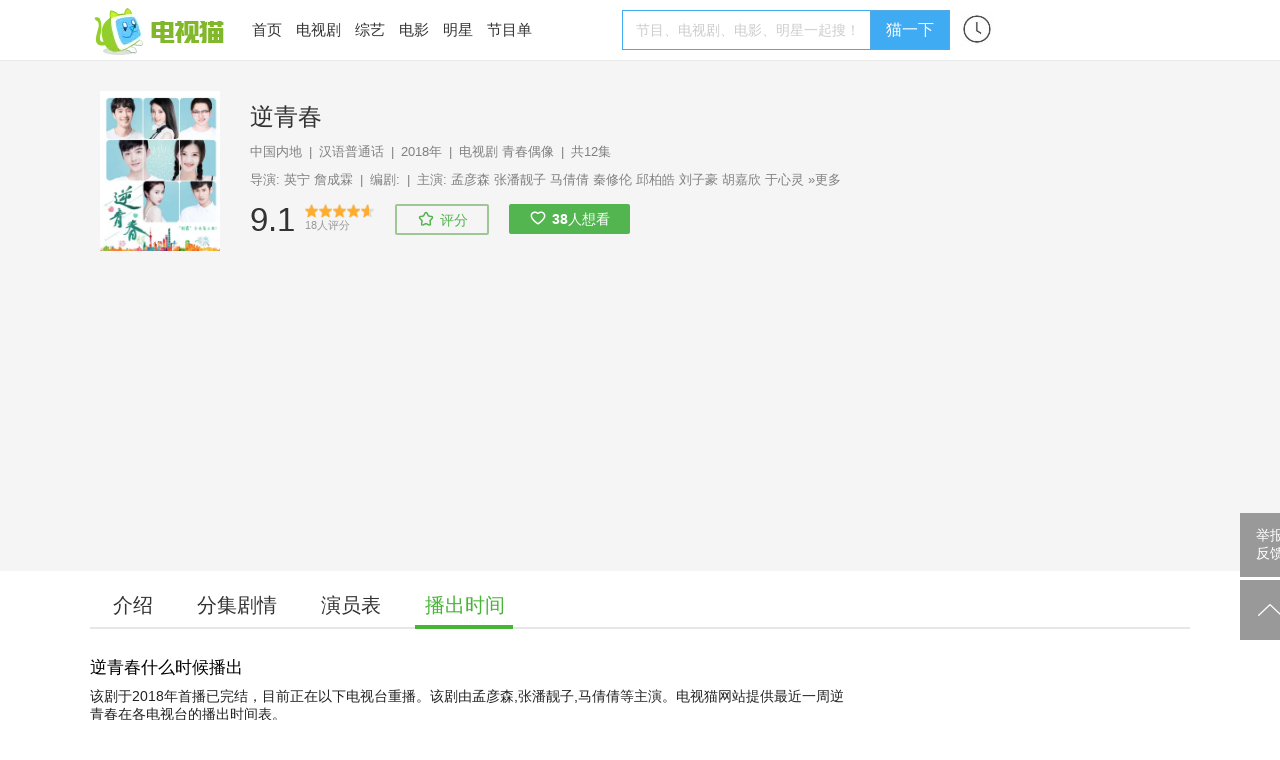

--- FILE ---
content_type: text/html; charset=UTF-8
request_url: https://www.tvmao.com/drama/YW0kZGNj/playingtime
body_size: 10974
content:
<!doctype html>

<head>
    <meta http-equiv="Content-Type" content="text/html; charset=utf-8" />
    <meta name="referrer" content="unsafe-url">
    <title>逆青春播出时间,什么时候播出上映,哪个台播放_电视剧_电视猫</title>
    <meta name="keywords" content="逆青春播出时间,逆青春什么时候播出,逆青春什么时候上映,逆青春哪个台播放">
    <meta name="description" content="该剧于2018年首播已完结，目前正在以下电视台重播。该剧由孟彦森,张潘靓子,马倩倩等主演。电视猫网站提供最近一周逆青春在各电视台的播出时间表。">
    <link rel="alternate" media="only screen and(max-width: 640px)"
        href="https://m.tvmao.com//drama/YW0kZGNj/playingtime" />
    <link href="https://static2.tvzhe.com/css/common/common_20220324.css" rel="stylesheet" type="text/css" />
    <meta id="umeta" uid="0" sns="" r="0" status="" />
        <!--[if lte IE 8]>
<script src="https://static2.tvzhe.com/js/common/html5.js"></script>
<![endif]-->

    <link rel="shortcut icon" href="https://static2.tvzhe.com/favicon.ico" type="image/x-icon" />
    <script src="//astatic.tvmao.com/assets/mobile_redirect.js?1"></script>

<script>
    var _hmt = _hmt || [];
    (function() {
        var hm = document.createElement("script");
        hm.src = "https://hm.baidu.com/hm.js?c0bdbfd2760344b657ca669278f8a772";
        var s = document.getElementsByTagName("script")[0];
        s.parentNode.insertBefore(hm, s);
    })();
</script>



    <script async src="https://pagead2.googlesyndication.com/pagead/js/adsbygoogle.js?client=ca-pub-9233891912719261"
        crossorigin="anonymous"></script>
    <!-- Google tag (gtag.js) -->
    <script async src="https://www.googletagmanager.com/gtag/js?id=G-53NZR5KP7Q"></script>
    <script>
        window.dataLayer = window.dataLayer || [];

        function gtag() {
            dataLayer.push(arguments);
        }
        gtag('js', new Date());
        gtag('config', 'G-53NZR5KP7Q');
    </script>



    <!-- Google tag (gtag.js) -->
    <script async src="https://www.googletagmanager.com/gtag/js?id=G-BX824P6FEQ"></script>
    <script>
        window.dataLayer = window.dataLayer || [];

        function gtag() {
            dataLayer.push(arguments);
        }
        gtag('js', new Date());

        gtag('config', 'G-BX824P6FEQ');
    </script>
    <script type="application/ld+json">
        {
            "images":[
                "https://pix2.tvzhe.com/thumb/drama/134/925/270x360.jpg"
            ],
            "appid":"1549675265273608",
            "upDate":"2021-10-26T17:07:08",
            "description":"该剧于2018年首播已完结，目前正在以下电视台重播。该剧由孟彦森,张潘靓子,马倩倩等主演。电视猫网站提供最近一周逆青春在各电视台的播出时间表。",
            "@id":"https://www.tvmao.com/drama/YW0kZGNj/playingtime",
            "title":"逆青春什么时候播出",
            "@context":"https://ziyuan.baidu.com/contexts/cambrian.jsonld",
            "pubDate":""
        }
    </script>
    <style>
        .topic_menu a {
            font-size: 15px;
        }

        .h_user_info .user {
            width: 60px
        }

        a.yssc {
            color: #ff2626;
            background: url(https://static2.tvzhe.com/images/style/sctb.png) no-repeat;
            background-size: 15px;
            background-position-x: 61px;
            background-position-y: 3px;
            padding: 12px 18px 0 0;
        }
    </style>
</head>
<!--[if lt IE 7 ]> <body class="ie6 ie8down ie9down top-bg oldIE"> <![endif]-->
<!--[if IE 7 ]>    <body class="ie7 ie8down ie9down top-bg oldIE"> <![endif]-->
<!--[if IE 8 ]>    <body class="ie8 ie8down ie9down top-bg oldIE"> <![endif]-->
<!--[if IE 9 ]>    <body class="ie9 ie9down top-bg oldIE"> <![endif]-->
<!--[if (gt IE 9) ]><body class="modern page-bg"> <![endif]-->
<!--[!(IE)]><!-->

<body class="notIE modern ">
    <!--<![endif]-->
    <div style="background-color:white;border-bottom: 1px solid #e9e8e8;">

        <header class="h_header clear">
        <div class="h_logo clear" style="line-height:60px;">
            <a href="/" target="_self" title="电视猫">
                <img src="https://static2.tvzhe.com/images/logo/tvmao_logo3.png" alt="电视猫LOGO标志">
            </a>
        </div>
        <div class="lt topic_menu lh75">
            <a href="/" title="电视猫">首页</a>
            <a href="/drama" title="电视剧">电视剧</a>
            <a href="/tvshow" title="综艺">综艺</a>
            <a href="/movie" title="电影">电影</a>
            <a href="/star" title="明星图片">明星</a>
            <a href="/program/CCTV" title="节目单">节目单</a>
        </div>
        <div class="lt" style="margin:10px 10px">
            <form method="get" action="/query.jsp" name="QF" id="searchform">
                <input style="vertical-align: middle;width: 240px;" type="text" id="key" name="keys"
                    class="topic_search_input ed ui-autocomplete-input" title="节目、电视剧、电影、明星一起搜！" autocomplete="off"
                    maxlength="40" size="40" role="textbox" aria-autocomplete="list" aria-haspopup="true">
                <input type="hidden" name="ed" />
                <button type="submit" class="topic_button_blue font16" style="vertical-align: middle;"
                    value="猫一把">猫一下</button>
            </form>
        </div>
        <div class="lt" style="margin:12px 0;">
            <a href="/xuser/user_history.jsp">
                <img src="https://static2.tvzhe.com/images/style/icon_history.jpg" width="34" />
            </a>
        </div>

        <div class="h_user_info">
                    </div>
    </header>
</div>
    <style>
        .summary-bg-2 {
            position: relative;
        }
    </style>



    <div class="summary-bg">
    <div class="summary-bg-2">
        <div class="obj-summary clear"><img src="https://pix2.tvzhe.com/thumb/drama/134/925/270x360.jpg" class="obj-summary-img"
                alt="逆青春" />
            <div class="obj-summary-info"><strong class="font24">逆青春</strong>
                <p class="obj-info"><span
                        itemprop="contentLocation">中国内地</span>
                    <span class="fgf">|</span>
                    <span itemprop="inLanguage">汉语普通话</span>
                                            <span class="fgf">|</span>
                        2018年
                                        <span class="fgf">|</span>
                    <a href="/drama" title="电视剧">电视剧 </a>
                                                                                                <a href="/category/drama-youth-idol.html"
                                title="电视剧-青春偶像类剧情介绍">青春偶像</a>
                                                                <span class="fgf">|</span>
                    共12集
                </p>
                <p class="obj-actor-info clear">
                                                                        <span>导演:</span>
                                                                                                <a href="/star/VVIxag=="
                                        title="英宁">英宁</a>
                                                                                                                                <span>詹成霖</span>
                                                                                        <span class="fgf">|</span>
                                                                                                <span>编剧:</span>
                                                        <span class="fgf">|</span>
                                                                <span>主演:</span>
                                                                        <a href="/star/IDJoLCk=" title="孟彦森">孟彦森</a>
                                                                                                <a href="/star/KzAhL2I=" title="张潘靓子">张潘靓子</a>
                                                                                                <span>马倩倩</span>
                                                                                                <span>秦修伦</span>
                                                                                                <span>邱柏皓</span>
                                                                                                <a href="/star/YycqHy8=" title="刘子豪">刘子豪</a>
                                                                                                <span>胡嘉欣</span>
                                                                                                <span>于心灵</span>
                                                                <a href="/drama/W2FfZHEj/actors" title="逆青春演员表">&#187;更多</a><br />
                </p>
                <div class="obj-op-col js-scoreinfo" tid="11" rid="134925">
                    <span class="score" data-score-text="{score}">9.1</span>
                    <div class="score-col">
                        <div class="mstar_score">
                            <div class="star" data-score-width style="width:91%">
                            </div>
                        </div>
                        <p data-score-text="{total}人评分">18人评分</p>
                    </div>
                    <a href="javascript:;" class="score-btn js-score" tid="11" rid="134925">
                        <img data-scored-hide="1" src="https://static2.tvzhe.com/images/style/star_socre_normal.png"
                            class="score-star-img" /><span data-scored-text="我评：{score_x2}分">评分</span>
                    </a>
                    <a href="javascript:;" class="fav-btn js-favnum js-fav" tid="11" rid="134925">
                        <img data-faved-src="https://static2.tvzhe.com/images/style/want_press.png"
                            src="https://static2.tvzhe.com/images/style/want_normal.png" />
                        <span><span class="favnum" data-favnum-text="{num}">38</span>人想看</span>
                    </a>
                </div>
            </div>
        </div>

            </div>
</div>
<dl class="menu_tab clear">
    <dd><a href="/drama/YW0kZGNj" title="逆青春剧情介绍" >介绍</a></dd>
            <dd><a href="/drama/YW0kZGNj/episode" title="逆青春分集剧情" >分集剧情</a>
        </dd>
                <dd><a href="/drama/YW0kZGNj/actors" title="逆青春演员表" >演员表</a></dd>
                <dd><a href="/drama/YW0kZGNj/playingtime" title="逆青春播出时间" class="on">播出时间</a>
        </dd>
        </dl>


    <div class="page-content">
        <div class="main-left">
            <style>
                #chn_lst dd {
                    margin-bottom: 10px;
                }

                .m_content p {
                    font-size: 16px;
                    line-height: 32px;
                }

                .author-icon {
                    width: 32px;
                    height: 32px;
                    margin-right: 8px;
                    padding: 1px 0;
                }

                .author-icon img {
                    width: 100%;
                    height: 100%;
                    border-radius: 50%;
                }

                .author-name {
                    font-size: 13px;
                    line-height: 1.1;
                    color: #38f;
                    display: block;
                    margin-bottom: -6px;
                }

                .source {
                    padding-right: 10px;
                    border-right: 1px solid #f2f2f2;
                }

                .date {
                    margin: 0 9px 0 6px;
                }

                .article-source span {
                    font-size: 13px;
                    line-height: 2;
                    color: #999;
                }

                .pro-played-date display: none;
                }

                .m_content img {
                    width: 100%;
                }
            </style>

            <div class="object-module">
                <div class="object-module-title">
                    <h1 class="object-module-title-name">逆青春什么时候播出</h1>
                </div>

                <p class="mb10">该剧于2018年首播已完结，目前正在以下电视台重播。该剧由孟彦森,张潘靓子,马倩倩等主演。电视猫网站提供最近一周逆青春在各电视台的播出时间表。</p>
            </div>

            <div class="object-module">
                <div class="object-module-title">
                    <h2 class="object-module-title-name">逆青春播出时间及播放电视台</h2>
                </div>
                <p>
                    逆青春播出平台：
                    播出平台暂时未定。</p>
            </div>

            <div class="mt10 mb10">
                <!-- PC_TEXT,PC_textlink_1-u6511412 -->
                <script type="text/javascript" src="//md.tvzhe.com/production/x/s/r/pbb/resource/obh.js"></script>
            </div>

            <div class="mt10 mb10">
                <!-- PC_HF1,PC_HF1-u6530405 -->
                <script type="text/javascript" src="//md.tvzhe.com/site/bw_vt/openjs/o/csc_t.js"></script>
            </div>
                                        <div class="object-module">
                    <div class="object-module-title">
                        <h2 class="object-module-title-name">逆青春幕后</h2>
                    </div>
                    <div class="object-module-content">
                        <p>在业余球队打杂的少年程童童天赋异禀，一个大脚能把足球踢到令人不可思议的距离，被五星体院足球班新上任的教练任军挖掘，特招进入足球班。童童在五星体院的新生活中，和新同桌陈雅静不打不相识，从冤家变成了好哥们。童童结识了陈中、尚海瑞等一众好友，俘虏了女神夏雨的芳心，开始走出阴霾，性格变得乐观开朗起来。童童刻苦钻研、习得足球必杀技，屡次在比赛中力挽狂澜，成为足球班的大功臣。热血少年，青春无悔，面对着不可预知的未来，众人勇敢逆风奔跑，携手再逆一次青春！</p>
                    </div>
                </div>
                        <div class="object-module">
                <div class="object-module-title">
                    <h2 class="object-module-title-name">逆青春相关推荐</h2>
                </div>
                <ul load=1 class="materialLst" s=0 tid="11" rid="134925">
                </ul>
                <a class="load_more_material" href="javascript:;">加载更多</a>
            </div>
            <div class="mt10 mb10">
                <!-- SUM_L2,BD_BT-u6535724 -->
                <script type="text/javascript" src="//md.tvzhe.com/source/k/f/resource/e/cxcgu_b.js"></script>
            </div>
        </div>
        <aside class="related-aside">
            <div class="mb10">
                <!-- PC_R1,BD_PC_R1-u6668829 -->
                <script type="text/javascript" src="//md.tvzhe.com/production/xs/source/r/common/rru/uh-a.js"></script>
            </div>
            <div class="object-module">
                <div class="object-module-title">
                    <h2 class="object-module-title-name">热门电视剧</h2>
                </div>
                <div class="rtive f_drama"><a href="/kanju/JmJiZGBw" title="骄阳似我"><img
                        src="https://pix2.tvzhe.com/thumb/drama/160/667/540x303.jpg" alt="骄阳似我" /><span
                        class="maskBg"></span><span class="maskTx font16">骄阳似我</span></a></div>
            <ul class="r_hot_drama">
                                            <li><i>2.</i><a href="/kanju/J15iZGBz" class="black_link"
                        title="太平年">太平年</a>
                </li>
                                        <li><i>3.</i><a href="/kanju/cyFhYWRp" class="black_link"
                        title="暗潮缉凶">暗潮缉凶</a>
                </li>
                                        <li><i>4.</i><a href="/drama/Y2NnYW8o" class="black_link"
                        title="小城大事">小城大事</a>
                </li>
                                        <li><i>5.</i><a href="/kanju/Z15pciRc" class="black_link"
                        title="罚罪2">罚罪2</a>
                </li>
                                        <li><i>6.</i><a href="/kanju/aHAhYWFn" class="black_link"
                        title="玉茗茶骨">玉茗茶骨</a>
                </li>
                                        <li><i>7.</i><a href="/kanju/IFxmX2Zr" class="black_link"
                        title="御赐小仵作2">御赐小仵作2</a>
                </li>
                                        <li><i>8.</i><a href="/kanju/IFtnX2Zr" class="black_link"
                        title="轧戏">轧戏</a>
                </li>
                                        <li><i>9.</i><a href="/drama/NmonMiE=" class="black_link"
                        title="长河落日">长河落日</a>
                </li>
                                        <li><i>10.</i><a href="/drama/MmgrMiM=" class="black_link"
                        title="小镇疑云第一季">小镇疑云第一季</a>
                </li>
                                        <li><i>11.</i><a href="/kanju/Zmdhbydc" class="black_link"
                        title="暗恋者的救赎">暗恋者的救赎</a>
                </li>
                                        <li><i>12.</i><a href="/kanju/KFtiY2lt" class="black_link"
                        title="冬至">冬至</a>
                </li>
                                        <li><i>13.</i><a href="/kanju/cyFhYl5i" class="black_link"
                        title="女神蒙上眼">女神蒙上眼</a>
                </li>
                                        <li><i>14.</i><a href="/kanju/cCFbY2Fh" class="black_link"
                        title="突然的喜欢">突然的喜欢</a>
                </li>
                                        <li><i>15.</i><a href="/kanju/YmlhYW8p" class="black_link"
                        title="老舅">老舅</a>
                </li>
                                        <li><i>16.</i><a href="/kanju/ZGsmXGde" class="black_link"
                        title="似锦">似锦</a>
                </li>
                                        <li><i>17.</i><a href="/kanju/XGdfZmsg" class="black_link"
                        title="秋雪漫过的冬天">秋雪漫过的冬天</a>
                </li>
                                        <li><i>18.</i><a href="/kanju/YWBlayVk" class="black_link"
                        title="大生意人">大生意人</a>
                </li>
                                        <li><i>19.</i><a href="/drama/YGsiXGJl" class="black_link"
                        title="平凡的荣耀">平凡的荣耀</a>
                </li>
                                        <li><i>20.</i><a href="/kanju/YXAgYWRm" class="black_link"
                        title="逆爱">逆爱</a>
                </li>
            </ul>
            </div>
            <div class="mt10 mb10 fixed">
                <!-- PC_R2,BD_EPI-u2977140 -->
                <script type="text/javascript" src="//md.tvzhe.com/source/i_dsl/source/e/production/e/resource/mzj.js"></script>
            </div>
        </aside>
    </div>


    <style>
    .topic_footer .alignct {
        margin-top: 35px;
    }

    .tt_one_list {
        float: left;
        width: 260px;
    }

    .tt_one_list a {
        float: left;
        margin-right: 10px;
        color: #666;
    }

    .tt_type {
        color: #b3b3b3;
        line-height: 2;
        font-weight: bold;
        font-size: 15px;
    }

    .tt_type:nth-child(2) {
        margin-left: 40px
    }

    .juqing_menu a {
        color: #333;
        font-size: 12px;
        margin-right: 20px;
    }

    .juqing_menu {
        width: 1100px;
        margin: 0 auto;
        margin-top: 20px;
    }

    .r_hb {
        position: fixed;
        display: block;
        width: 130px;
        right: 20px;
        top: 200px;
    }

    .topic_footer .footer-module-title {
        font-size: 15px;
    }

    .flex-container {
        display: flex;
        flex-direction: column;
    }
</style>

<div style="display:none">
</div>
<div class="topic_footer clear">
    <div class="clear page-content pt30">
        <div class="footer-module">
            <p class="footer-module-title">电视节目指南</p>
            <ul class="footer-module-list clear">
                <li><a href="/program" title="正在播出节目">正在播出</a></li>
                <li><a href="/program/CCTV" title="一周节目预告">一周节目预告</a></li>
                <li><a href="/drama" title="热播电视剧">热播电视剧</a></li>
                <li><a href="/tvshow" title="热播综艺节目">热播综艺节目</a></li>
                <li><a href="http://m.tvmao.com/" target="_blank" title="电视猫WAP站">电视猫WAP站</a></li>
            </ul>
        </div>

        <div class="footer-module">
            <p class="footer-module-title">剧情导航</p>
            <ul class="footer-module-list clear">
                <li>
                    <a href="/drama/rebojuqing" title="同步热播电视剧剧情介绍">同步热播剧情</a>
                </li>
                <li>
                    <a href="/drama/jijiangbochujuqing" title="即将播出电视剧剧情介绍">即将播出剧情</a>
                </li>
                <li>
                    <a href="/drama/wanjiejuqing" title="近期热播完结电视剧剧情介绍">完结剧情</a>
                </li>
                <li>
                    <a href="/drama/wangjujuqing" title="网剧剧情介绍">网络电视剧剧情</a>
                </li>
            </ul>
        </div>

    </div>

    <div class="clear page-content pt30">

        <div class="footer-module">
            <p class="footer-module-title">电视猫终端</p>
            <ul class="footer-module-list clear">
                <li>
                    <a href="https://m.tvmao.com" title="电视猫网站">WAP网站</a>
                </li>
                <li>
                    <a href="javascript:;" class="show-ewm" ewm="bd" title="电视猫百度小程序">百度小程序</a>
                </li>
                <li>
                    <a href="javascript:;" title="电视猫快应getLinks用">快应用</a>
                </li>
                <li>
                    <a href="/tv/list_88.html" title="电视软件">电视软件</a>
                </li>
                <li>
                    <a href="/tv/list_89.html" title="电视游戏">电视游戏</a>
                </li>
                <li>
                    <a href="/tv/list_4.html" title="安卓软件">安卓软件</a>
                </li>
                <li>
                    <a href="/tv/list_3.html" title="安卓游戏">安卓游戏</a>
                </li>
                <li>
                    <a href="/hmsoft/" title="鸿蒙软件">鸿蒙软件</a>
                </li>
                <li>
                    <a href="/hmgame/" title="鸿蒙游戏">鸿蒙游戏</a>
                </li>
                <li>
                    <a href="/hmzt/" title="鸿蒙游戏">鸿蒙合集</a>
                </li>
                            </ul>
        </div>

        
    </div>
    <p class="gray font16 mb10 alignct" style="font-weight:normal">本周节目播出时间及剧情介绍 </p>

    <div class="clear tt_list"
        style="width:1027px;margin:10px auto 0 auto;display:flex;justify-content: space-between;">
        <div class="flex-container">
            <div class="tt_type">电视剧</div>
            <div class="tt_one_list"><a href="/category/drama-modern-metropolis.html" title="电视剧-现代都市类剧情介绍">现代都市</a><a
                    href="/category/drama-sci-fi.html" title="电视剧-科幻类剧情介绍">科幻</a><a href="/category/drama-comedy.html"
                    title="电视剧-喜剧类剧情介绍">喜剧</a><a href="/category/drama-rural.html" title="电视剧-乡村类剧情介绍">乡村</a><a
                    href="/category/drama-crime.html" title="电视剧-犯罪类剧情介绍">犯罪</a><a
                    href="/category/drama-traditional-opera.html" title="电视剧-戏剧类剧情介绍">戏剧</a><a
                    href="/category/drama-youth-idol.html" title="电视剧-青春偶像类剧情介绍">青春偶像</a><a
                    href="/category/drama-inspire.html" title="电视剧-励志类剧情介绍">励志</a><a href="/category/drama-horror.html"
                    title="电视剧-恐怖类剧情介绍">恐怖</a><a href="/category/drama-childrens.html" title="电视剧-少儿类剧情介绍">少儿</a><a
                    href="/category/drama-family.html" title="电视剧-家庭类剧情介绍">家庭</a><a
                    href="/category/drama-history-legend.html" title="电视剧-历史传奇类剧情介绍">历史传奇</a><a
                    href="/category/drama-spy-movie.html" title="电视剧-谍战类剧情介绍">谍战</a><a
                    href="/category/drama-suspense.html" title="电视剧-悬疑类剧情介绍">悬疑</a><a
                    href="/category/drama-animation.html" title="电视剧-动漫类剧情介绍">动漫</a><a
                    href="/category/drama-revolution.html" title="电视剧-革命类剧情介绍">革命</a><a href="/category/drama-war.html"
                    title="电视剧-战争类剧情介绍">战争</a><a href="/category/drama-military.html" title="电视剧-军旅类剧情介绍">军旅</a><a
                    href="/category/drama-love.html" title="电视剧-爱情类剧情介绍">爱情</a><a
                    href="/category/drama-time-travel.html" title="电视剧-穿越类剧情介绍">穿越</a><a
                    href="/category/drama-myth.html" title="电视剧-神话魔幻类剧情介绍">神话魔幻</a><a
                    href="/category/drama-action.html" title="电视剧-动作类剧情介绍">动作</a><a
                    href="/category/drama-documentary.html" title="电视剧-纪录片类剧情介绍">纪录片</a><a
                    href="/category/drama-martial-arts.html" title="电视剧-武侠类剧情介绍">武侠</a><a
                    href="/category/drama-costume-dramas.html" title="电视剧-古装类剧情介绍">古装</a></div>
        </div>
        <div class="flex-container">
            <div class="tt_type">电影</div>
            <div class="tt_one_list"><a href="/category/movie-animation.html" title="电影-动画类剧情介绍">动画</a><a
                    href="/category/movie-thrill.html" title="电影-惊悚类剧情介绍">惊悚</a><a href="/category/movie-family.html"
                    title="电影-家庭类剧情介绍">家庭</a><a href="/category/movie-biography.html" title="电影-传记类剧情介绍">传记</a><a
                    href="/category/movie-action.html" title="电影-动作类剧情介绍">动作</a><a
                    href="/category/movie-gangster.html" title="电影-黑帮类剧情介绍">黑帮</a><a
                    href="/category/movie-martial-arts.html" title="电影-武侠类剧情介绍">武侠</a><a
                    href="/category/movie-literature.html" title="电影-文艺类剧情介绍">文艺</a><a
                    href="/category/movie-comedy.html" title="电影-喜剧类剧情介绍">喜剧</a><a
                    href="/category/movie-suspense.html" title="电影-悬疑类剧情介绍">悬疑</a><a
                    href="/category/movie-history.html" title="电影-历史类剧情介绍">历史</a><a
                    href="/category/movie-documentary.html" title="电影-纪录类剧情介绍">纪录</a><a
                    href="/category/movie-sci-fi.html" title="电影-科幻类剧情介绍">科幻</a><a
                    href="/category/movie-new-chat.html" title="电影-新聊类剧情介绍">新聊</a><a
                    href="/category/movie-sports.html" title="电影-体育类剧情介绍">体育</a><a href="/category/movie-love.html"
                    title="电影-爱情类剧情介绍">爱情</a><a href="/category/movie-short-film.html" title="电影-短片类剧情介绍">短片</a><a
                    href="/category/movie-childrens.html" title="电影-儿童类剧情介绍">儿童</a><a
                    href="/category/movie-western.html" title="电影-西部类剧情介绍">西部</a><a
                    href="/category/movie-adventure.html" title="电影-冒险类剧情介绍">冒险</a><a
                    href="/category/movie-crime.html" title="电影-犯罪类剧情介绍">犯罪</a><a
                    href="/category/movie-traditional-opera.html" title="电影-戏剧类剧情介绍">戏剧</a><a
                    href="/category/movie-police-story.html" title="电影-警匪类剧情介绍">警匪</a><a
                    href="/category/movie-horror.html" title="电影-恐怖类剧情介绍">恐怖</a><a href="/category/movie-war.html"
                    title="电影-战争类剧情介绍">战争</a><a href="/category/movie-fantasy.html" title="电影-魔幻类剧情介绍">魔幻</a><a
                    href="/category/movie-drama.html" title="电影-剧情类剧情介绍">剧情</a><a
                    href="/category/movie-song-dance.html" title="电影-歌舞类剧情介绍">歌舞</a></div>
        </div>
        <div class="flex-container">
            <div class="tt_type">综艺</div>
            <div class="tt_one_list"><a href="/category/tvcolumn-music.html" title="综艺-音乐类">音乐</a><a
                    href="/category/tvcolumn-traditional-opera.html" title="综艺-戏曲类">戏曲</a><a
                    href="/category/tvcolumn-religion.html" title="综艺-宗教类">宗教</a><a
                    href="/category/tvcolumn-childrens.html" title="综艺-少儿类">少儿</a><a
                    href="/category/tvcolumn-travel.html" title="综艺-旅游类">旅游</a><a
                    href="/category/tvcolumn-finance.html" title="综艺-财经类">财经</a><a
                    href="/category/tvcolumn-life.html" title="综艺-生活类">生活</a><a
                    href="/category/tvcolumn-reality-show.html" title="综艺-真人秀类">真人秀</a><a
                    href="/category/tvcolumn-documentary.html" title="综艺-纪录片类">纪录片</a><a
                    href="/category/tvcolumn-interview-talk.html" title="综艺-访谈类">访谈</a><a
                    href="/category/tvcolumn-movie.html" title="综艺-电影类">电影</a><a href="/category/tvcolumn-news.html"
                    title="综艺-新闻类">新闻</a><a href="/category/tvcolumn-law.html" title="综艺-法制类">法制</a><a
                    href="/category/tvcolumn-variety.html" title="综艺-综艺类">综艺</a><a
                    href="/category/tvcolumn-emotion.html" title="综艺-情感类">情感</a><a
                    href="/category/tvcolumn-talk-show.html" title="综艺-脱口秀类">脱口秀</a><a
                    href="/category/tvcolumn-sport.html" title="综艺-体育类">体育</a><a
                    href="/category/tvcolumn-military.html" title="综艺-军事类">军事</a><a
                    href="/category/tvcolumn-science-education.html" title="综艺-科教类">科教</a></div>
        </div>
    </div>

    <div class="alignct page-content">
        <p class="mb10">
            本站部分文字及图片（包括剧照，海报，人物图片等）均来自于网络用户上传，不用于商业活动，个人或单位如认为电视猫网站上存在侵犯自身合法权益的内容，请准备好具有法律效应的证明材料，及时与电视猫取得联系，以便电视猫迅速做出处理。您可以在线点击“<a
                style="color:#46b535" href="/report.jsp">举报反馈</a>”，我们会第一时间处理。</p>
        <a href="/help/about.jsp">关于我们</a> <span class="gray ml3 mr5">|</span>
        <a href="/help/disclaimer.jsp">免责声明</a> <span class="gray ml3 mr5">|</span>
        <a href="/help/corperation.jsp">合作伙伴</a> <span class="gray ml3 mr5">|</span>
        <a href="/help/copyright.jsp">版权声明</a> <span class="gray ml3 mr5">|</span>
        <a href="/help/contact.jsp">广告媒体合作</a> <span class="gray ml3 mr5">|</span>
        <a href="/links.jsp">友情链接</a> <span class="gray ml3 mr5">|</span>
        <a href="/tvmao_ad.jsp">广告合作</a>
        <p>© 2005-2016 绍兴众岳信息科技有限公司 版权所有
            <a href="https://beian.miit.gov.cn" target="_blank">琼ICP备2025058700号</a>
        </p>
            </div>

</div>

<script src="//static2.tvzhe.com/assets/tvmao/tvmao.js"></script>

</body>
<script type="text/javascript" src="https://static2.tvzhe.com/js/common/jquery/jquery.min_1.6.4.js"></script>
<script type="text/javascript" src="https://static2.tvzhe.com/js/common/jquery.ui_20150908.js"></script>
<script type="text/javascript" src="https://static2.tvzhe.com/js/common/base_20220801.js"></script>
<!-- PC_EPI_INFOFLOW,PC_EPI_INFOFLOW -->
<script type="text/javascript">
    var feedAd = [{
        'b': '//md.tvzhe.com/production/js/openjs/00o8.js?wrjg=xotxa'
    }, {
        'b': '//md.tvzhe.com/common/web/production/lbx6p.js?xs=khypuhy'
    }, {
        'b': '//md.tvzhe.com/site/res/yhpn.js?cxpmdu=zmt'
    }]
</script>
<script type="text/javascript">
    var tmp_pic_site = "http://tmp.tvmao.com";
    var static_site = "https://static2.tvzhe.com";
    $(function() {
        var wWidth = parseInt(window.innerWidth);
        var jaadRight = (wWidth - 1100) / 2;
        $(".jaad").css({
            "position": "absolute",
            "right": jaadRight,
            "top": "44px",
        }).show();

        $(".show-ewm").mouseenter(function() {
            var ewm = $(this).attr("ewm");
            var $img = $('<img />');
            $img.attr("src", "https://static2.tvzhe.com/images/style/" + ewm + "_ewm.jpg");
            $img.addClass("show-ewm-img");
            $(this).after($img);
        })

        $(".show-ewm").mouseleave(function() {
            $(".show-ewm-img").remove();
        })


        if (typeof ads != "undefined") {
            $("#fixed_hb").append($(
                '<img src="https://static2.tvzhe.com/images/hhh/pc_fixed.png" class="r_hb"/>'));
        }
        var $messageSpanObj = $("a[href='/message'] span[class*='messagbg']");


        var load = true;
        var adCount = 0;
        var xsCount = 0;
        var tdate = new Date();
        var c_year = tdate.getFullYear();
        var c_month = tdate.getMonth() + 1;
        var c_day = tdate.getDate();
        var c_time = c_year + "-" + c_month + "-" + c_day;
        var isNewUser = false;
        var uid = $.cookie("xsuid");
        if (uid == null || uid == '') {
            $.cookie("xsuid", "8f9a830f-1758-4165-b53f-068c4f483e90", {
                expires: 500,
                path: "/"
            });
            uid = "8f9a830f-1758-4165-b53f-068c4f483e90";
            $.cookie("xsuid_time", c_time, {
                expires: 500,
                path: "/"
            });
            isNewUser = true;
        } else {
            var xsuid_time = $.cookie("xsuid_time");
            if (xsuid_time != null) {
                isNewUser = xsuid_time == c_time;
            }
        }
        $(function() {
            if ($(".materialLst").length > 0) {
                var ftypeId = $(".materialLst").attr("tid");
                var fresId = $(".materialLst").attr("rid");
                setTimeout(loadMaterial(0, ftypeId, fresId), 300);
                $(".load_more_material").click(function() {
                    var start = $(".materialLst").attr("s");
                    setTimeout(loadMaterial(start, ftypeId, fresId), 300);
                })
            }
        })

        function loadMaterial(s, typeId, resId) {
            load = false;
            var ps = 13;
            var params = "start=" + s + "&typeId=" + typeId + "&resId=" + resId + "&ps=" + ps +
                "&source=PC&bs=3";
            $.ajax({
                type: "POST",
                dataType: "json",
                url: "/servlet/loadMoreMaterial",
                data: params,
                success: function(resp) {
                    if (resp[0] == 1) {
                        var json = resp[1];

                        for (var i = 0; i < json.length; i++) {
                            if (i == 0 || i == 5 || i == 10) {
                                addAA();
                            }
                            var url = json[i].url;
                            var title = json[i].title;
                            title = decodeURIComponent(title.replace(new RegExp('~', "g"), "%"));

                            var commentNum = json[i].commentNum;
                            var time = json[i].time;
                            var imgNum = json[i].imgNum;
                            var img = json[i].img;
                            var imgList = json[i].imglist;
                            if (imgList) {
                                img = imgList[0];
                            }

                            var aa = json[i].aa;
                            if (aa) {
                                continue;
                            }
                            var $link = $('<a href="' + url + '"></a>');
                            var $li = "";
                            if (aa) {
                                $li = $('<li class="material clear" aa="' + aa + '"></li>');
                                $link.attr("b_l", aa);
                            } else {
                                $li = $('<li class="material clear"></li>');
                            }
                            var $commentNum = $('<span class="pr10"><span>');
                            $commentNum.text(commentNum + "点击");
                            var titlePcls = "";
                            var timePcls = "";
                            titlePcls = "lrTitle";
                            timePcls = "lrTime";

                            var $titleP = $('<p class="' + titlePcls + '"></p>');
                            $titleP.append(title);
                            var $timeP = $('<p class="' + timePcls + '"></p>');
                            $timeP.append($commentNum);
                            $timeP.append(time);

                            // var imgurl = "";
                            // if(img){
                            //   imgurl = img;
                            // }else{
                            //   imgurl = imgList[0];
                            // }

                            var $rightDiv = $('<div class="feed_r_div"></div>');
                            var $div = $('<div class="feed_l_div"></div>');
                            if (img) {
                                var $img = $('<img width="100%" height="100%" src="' + img + '">');
                                $div.append($img);
                            }
                            $rightDiv.append($titleP);
                            $rightDiv.append($timeP);
                            $link.append($div);
                            $link.append($rightDiv)
                            $li.append($link);
                            $(".materialLst").append($li);
                        }
                        rpmaterial();
                        var curS = $(".materialLst").attr("s");
                        $(".materialLst").attr("s", parseInt(curS) + ps);
                        if (resp[2] < 5) {
                            load = false;
                        } else {
                            load = true;
                        }
                    } else {
                        console.log(resp[1]);
                    }
                }
            })
        }

        function rpmaterial() {
            $.each($("li[aa]"), function(index, item) {
                var $this = $(item);
                var $curP = $this.find(".lrTitle");
                var $curLink = $this.find("a");
                var bkid = $curLink.attr("b_l");
                var curHref = "";
                var c = isNewUser ? "new" : "old";
                curHref = "https://cp9.teogee.com/xs/bz/xx" + bkid + ".html?a=" + uid + "&b=" + bkid +
                    "&c=" + c;
                $curLink.attr("href", curHref);
                var text = $curP.text();
                text = text.replace(new RegExp('~', "g"), "%");
                $curP.text(decodeURIComponent(text));
                $this.show();
            })
        }

        function addAA() {

            var aa = feedAd[adCount % feedAd.length];

            // var aas = document.createElement("script");
            // aas.type = "text/javascript";
            // aas.src = aa;
            var aas;
            if (aa.b) {
                aas = document.createElement("script");
                aas.type = "text/javascript";
                aas.src = aa.b;
            } else if (aa.g) {
                aas = document.createElement("iframe");
                aas.width = '100%';
                aas.height = '130px';
                aas.style.margin = '0';
                aas.style.padding = '0';
                aas.style.overflow = 'hidden';
                aas.style.border = 'none';
                aas.src = aa.g;
            } else {
                aas = document.createElement("script");
                aas.type = "text/javascript";
                aas.src = aa;
            }
            var $li = $('<li class="m_ad"></li>');
            $(".materialLst").append($li);
            $li.append(aas);
            document.getElementsByClassName("m_ad")[adCount].appendChild(aas);
            adCount++;
        }
    });
</script>
<script>
    // $(function () {
    //   var $hyLink = $('<a class="hy"></a>');
    //   var $hyimg = new $('<img />');
    //   $hyimg.attr("src", "https://static2.tvzhe.com/images/style/hytp2.jpg");
    //   $hyLink.attr("href", "https://jq.qq.com/?_wv=1027&k=4rYquSjW");
    //   $hyLink.attr("target", "_blank");
    //   $hyLink.append($hyimg);
    //   $(".fav-btn").after($hyLink);
    // })
</script>
<script type="text/javascript" src="https://static2.tvzhe.com/js/tvmao/obj_20201110.js"></script>
<script>
    $(function() {
        $(".pro-menu dd").click(function() {
            var $oldMenu = $(".pro-menu dd.cur");
            var oldCurId = $oldMenu.attr("show");
            $oldMenu.removeClass("cur")
            $("#" + oldCurId).removeClass("cur");

            $(this).addClass("cur");
            var newCurId = $(this).attr("show");
            $("#" + newCurId).addClass("cur");
        })

        $(".show-cur-list").click(function() {
            $(this).prev().find("tr.hidden").show();
            $(this).remove();
        })
    })
</script>
<script>
    (function() {
        if (window.location.href.indexOf("www.tvmao.com") > 0) {
            var bp = document.createElement('script');
            var curProtocol = window.location.protocol.split(':')[0];
            if (curProtocol === 'https') {
                bp.src = 'https://zz.bdstatic.com/linksubmit/push.js';
            } else {
                bp.src = 'http://push.zhanzhang.baidu.com/push.js';
            }
            var s = document.getElementsByTagName("script")[0];
            s.parentNode.insertBefore(bp, s);
        }
    })();
</script>
<!--[if IE 8 ]> <script type="text/javascript">
    var isXp = '0';
    if (navigator.userAgent.indexOf('Windows NT 5.1') != -1) {
        isXp = '1';
    }
    pushTJ('浏览器统计', 'ie8', '', isXp, '');
</script> <![endif]-->

</html>


--- FILE ---
content_type: text/html; charset=utf-8
request_url: https://www.google.com/recaptcha/api2/aframe
body_size: 267
content:
<!DOCTYPE HTML><html><head><meta http-equiv="content-type" content="text/html; charset=UTF-8"></head><body><script nonce="KzytSOr7siKC83VC8cMquQ">/** Anti-fraud and anti-abuse applications only. See google.com/recaptcha */ try{var clients={'sodar':'https://pagead2.googlesyndication.com/pagead/sodar?'};window.addEventListener("message",function(a){try{if(a.source===window.parent){var b=JSON.parse(a.data);var c=clients[b['id']];if(c){var d=document.createElement('img');d.src=c+b['params']+'&rc='+(localStorage.getItem("rc::a")?sessionStorage.getItem("rc::b"):"");window.document.body.appendChild(d);sessionStorage.setItem("rc::e",parseInt(sessionStorage.getItem("rc::e")||0)+1);localStorage.setItem("rc::h",'1769635074894');}}}catch(b){}});window.parent.postMessage("_grecaptcha_ready", "*");}catch(b){}</script></body></html>